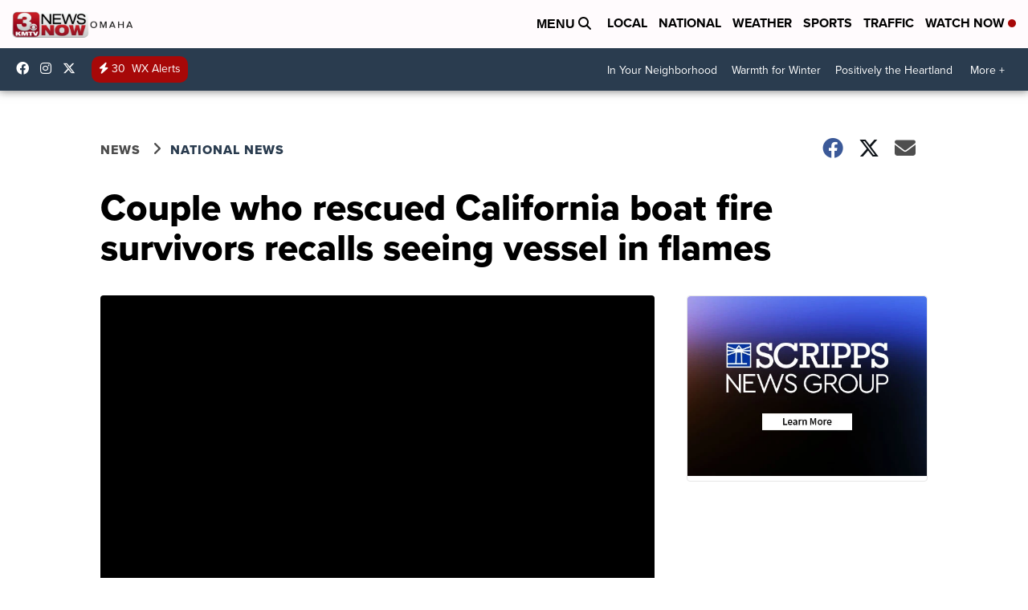

--- FILE ---
content_type: application/javascript; charset=utf-8
request_url: https://fundingchoicesmessages.google.com/f/AGSKWxUQysKAsM_lxfE0cybdXvlHkx9_Ilmx7HpL8a_zbqWhJ9rTwtzN-25HSUqDZLe8OJOL9N9iTlQbanygmToBJGU67inCt3dsMo3noci1YPIGa_NeBFb_tXw9_moFcWzjM5L7jENbmGcg4fFoYtdqn7Gle9oDniGFnlwTxh3_9WqH5sSrQaMVIlnkOK7c/_/layer-ads._960_90.-728x90-/advertise-/buttonads.
body_size: -1290
content:
window['ef4296c6-42ea-432f-8850-1843df2c1ed9'] = true;